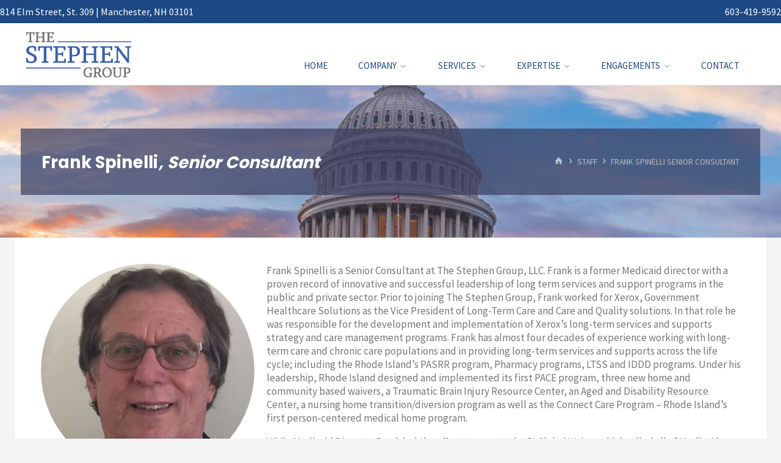

--- FILE ---
content_type: text/html; charset=UTF-8
request_url: https://www.stephengroupinc.com/staff/frank-spinelli-senior-consultant/
body_size: 17432
content:
<!DOCTYPE html>
<html lang="en-US">
<head>
<!-- Google Analytics -->
    <script>
	  (function(i,s,o,g,r,a,m){i['GoogleAnalyticsObject']=r;i[r]=i[r]||function(){
	  (i[r].q=i[r].q||[]).push(arguments)},i[r].l=1*new Date();a=s.createElement(o),
	  m=s.getElementsByTagName(o)[0];a.async=1;a.src=g;m.parentNode.insertBefore(a,m)
	  })(window,document,'script','https://www.google-analytics.com/analytics.js','ga');
	
	  ga('create', 'UA-37671499-1', 'auto');
	  ga('send', 'pageview');
	</script> 
	

<meta name="viewport" content="width=device-width, user-scalable=yes, initial-scale=1.0">
<meta http-equiv="X-UA-Compatible" content="IE=edge" /><meta charset="UTF-8">
<link rel="profile" href="http://gmpg.org/xfn/11">
<link rel="pingback" href="https://www.stephengroupinc.com/xmlrpc.php">
<meta name='robots' content='index, follow, max-image-preview:large, max-snippet:-1, max-video-preview:-1' />
	<style>img:is([sizes="auto" i], [sizes^="auto," i]) { contain-intrinsic-size: 3000px 1500px }</style>
	
	<!-- This site is optimized with the Yoast SEO plugin v22.6 - https://yoast.com/wordpress/plugins/seo/ -->
	<title>Frank Spinelli Senior Consultant - Business and Government Consulting - The Stephen Group</title>
	<link rel="canonical" href="https://www.stephengroupinc.com/staff/frank-spinelli-senior-consultant/" />
	<meta property="og:locale" content="en_US" />
	<meta property="og:type" content="article" />
	<meta property="og:title" content="Frank Spinelli Senior Consultant - Business and Government Consulting - The Stephen Group" />
	<meta property="og:description" content="Frank Spinelli is a Senior Consultant at The Stephen Group, LLC. Frank is a former Medicaid director with a proven record of innovative and successful leadership of long term services and support programs in the public and private sector. Prior to joining The Stephen Group, Frank worked for Xerox, Government &hellip;" />
	<meta property="og:url" content="https://www.stephengroupinc.com/staff/frank-spinelli-senior-consultant/" />
	<meta property="og:site_name" content="The Stephen Group" />
	<meta property="article:published_time" content="2022-03-02T02:25:01+00:00" />
	<meta property="article:modified_time" content="2022-03-09T02:30:32+00:00" />
	<meta property="og:image" content="https://www.stephengroupinc.com/wp-content/uploads/2022/03/Frank-Spinelli.jpg" />
	<meta property="og:image:width" content="400" />
	<meta property="og:image:height" content="400" />
	<meta property="og:image:type" content="image/jpeg" />
	<meta name="author" content="pwadmn" />
	<meta name="twitter:card" content="summary_large_image" />
	<meta name="twitter:label1" content="Written by" />
	<meta name="twitter:data1" content="pwadmn" />
	<meta name="twitter:label2" content="Est. reading time" />
	<meta name="twitter:data2" content="3 minutes" />
	<script type="application/ld+json" class="yoast-schema-graph">{"@context":"https://schema.org","@graph":[{"@type":"Article","@id":"https://www.stephengroupinc.com/staff/frank-spinelli-senior-consultant/#article","isPartOf":{"@id":"https://www.stephengroupinc.com/staff/frank-spinelli-senior-consultant/"},"author":{"name":"pwadmn","@id":"https://www.stephengroupinc.com/#/schema/person/32c25e68a8938bacab29820444e0288b"},"headline":"Frank Spinelli Senior Consultant","datePublished":"2022-03-02T02:25:01+00:00","dateModified":"2022-03-09T02:30:32+00:00","mainEntityOfPage":{"@id":"https://www.stephengroupinc.com/staff/frank-spinelli-senior-consultant/"},"wordCount":574,"publisher":{"@id":"https://www.stephengroupinc.com/#organization"},"image":{"@id":"https://www.stephengroupinc.com/staff/frank-spinelli-senior-consultant/#primaryimage"},"thumbnailUrl":"https://www.stephengroupinc.com/wp-content/uploads/2022/03/Frank-Spinelli.jpg","articleSection":["Staff"],"inLanguage":"en-US"},{"@type":"WebPage","@id":"https://www.stephengroupinc.com/staff/frank-spinelli-senior-consultant/","url":"https://www.stephengroupinc.com/staff/frank-spinelli-senior-consultant/","name":"Frank Spinelli Senior Consultant - Business and Government Consulting - The Stephen Group","isPartOf":{"@id":"https://www.stephengroupinc.com/#website"},"primaryImageOfPage":{"@id":"https://www.stephengroupinc.com/staff/frank-spinelli-senior-consultant/#primaryimage"},"image":{"@id":"https://www.stephengroupinc.com/staff/frank-spinelli-senior-consultant/#primaryimage"},"thumbnailUrl":"https://www.stephengroupinc.com/wp-content/uploads/2022/03/Frank-Spinelli.jpg","datePublished":"2022-03-02T02:25:01+00:00","dateModified":"2022-03-09T02:30:32+00:00","breadcrumb":{"@id":"https://www.stephengroupinc.com/staff/frank-spinelli-senior-consultant/#breadcrumb"},"inLanguage":"en-US","potentialAction":[{"@type":"ReadAction","target":["https://www.stephengroupinc.com/staff/frank-spinelli-senior-consultant/"]}]},{"@type":"ImageObject","inLanguage":"en-US","@id":"https://www.stephengroupinc.com/staff/frank-spinelli-senior-consultant/#primaryimage","url":"https://www.stephengroupinc.com/wp-content/uploads/2022/03/Frank-Spinelli.jpg","contentUrl":"https://www.stephengroupinc.com/wp-content/uploads/2022/03/Frank-Spinelli.jpg","width":400,"height":400},{"@type":"BreadcrumbList","@id":"https://www.stephengroupinc.com/staff/frank-spinelli-senior-consultant/#breadcrumb","itemListElement":[{"@type":"ListItem","position":1,"name":"Home","item":"https://www.stephengroupinc.com/"},{"@type":"ListItem","position":2,"name":"Frank Spinelli Senior Consultant"}]},{"@type":"WebSite","@id":"https://www.stephengroupinc.com/#website","url":"https://www.stephengroupinc.com/","name":"The Stephen Group","description":"We combine strategic government and private sector intelligence to help our clients achieve extraordinary results.","publisher":{"@id":"https://www.stephengroupinc.com/#organization"},"potentialAction":[{"@type":"SearchAction","target":{"@type":"EntryPoint","urlTemplate":"https://www.stephengroupinc.com/?s={search_term_string}"},"query-input":"required name=search_term_string"}],"inLanguage":"en-US"},{"@type":"Organization","@id":"https://www.stephengroupinc.com/#organization","name":"The Stephen Group","url":"https://www.stephengroupinc.com/","logo":{"@type":"ImageObject","inLanguage":"en-US","@id":"https://www.stephengroupinc.com/#/schema/logo/image/","url":"https://www.stephengroupinc.com/wp-content/uploads/2022/02/stephen-group-logo.png","contentUrl":"https://www.stephengroupinc.com/wp-content/uploads/2022/02/stephen-group-logo.png","width":179,"height":78,"caption":"The Stephen Group"},"image":{"@id":"https://www.stephengroupinc.com/#/schema/logo/image/"}},{"@type":"Person","@id":"https://www.stephengroupinc.com/#/schema/person/32c25e68a8938bacab29820444e0288b","name":"pwadmn","image":{"@type":"ImageObject","inLanguage":"en-US","@id":"https://www.stephengroupinc.com/#/schema/person/image/","url":"https://secure.gravatar.com/avatar/e7dda2c0568c9967b1ca93c076da464438d11eaa115b65cb84c85761e08d820f?s=96&d=mm&r=g","contentUrl":"https://secure.gravatar.com/avatar/e7dda2c0568c9967b1ca93c076da464438d11eaa115b65cb84c85761e08d820f?s=96&d=mm&r=g","caption":"pwadmn"},"sameAs":["https://www.stephengroupinc.com"],"url":"https://www.stephengroupinc.com/author/pwadmn/"}]}</script>
	<!-- / Yoast SEO plugin. -->


<link rel='dns-prefetch' href='//fonts.googleapis.com' />
<link rel="alternate" type="application/rss+xml" title="The Stephen Group &raquo; Feed" href="https://www.stephengroupinc.com/feed/" />
<script>
window._wpemojiSettings = {"baseUrl":"https:\/\/s.w.org\/images\/core\/emoji\/16.0.1\/72x72\/","ext":".png","svgUrl":"https:\/\/s.w.org\/images\/core\/emoji\/16.0.1\/svg\/","svgExt":".svg","source":{"concatemoji":"https:\/\/www.stephengroupinc.com\/wp-includes\/js\/wp-emoji-release.min.js?ver=6.8.3"}};
/*! This file is auto-generated */
!function(s,n){var o,i,e;function c(e){try{var t={supportTests:e,timestamp:(new Date).valueOf()};sessionStorage.setItem(o,JSON.stringify(t))}catch(e){}}function p(e,t,n){e.clearRect(0,0,e.canvas.width,e.canvas.height),e.fillText(t,0,0);var t=new Uint32Array(e.getImageData(0,0,e.canvas.width,e.canvas.height).data),a=(e.clearRect(0,0,e.canvas.width,e.canvas.height),e.fillText(n,0,0),new Uint32Array(e.getImageData(0,0,e.canvas.width,e.canvas.height).data));return t.every(function(e,t){return e===a[t]})}function u(e,t){e.clearRect(0,0,e.canvas.width,e.canvas.height),e.fillText(t,0,0);for(var n=e.getImageData(16,16,1,1),a=0;a<n.data.length;a++)if(0!==n.data[a])return!1;return!0}function f(e,t,n,a){switch(t){case"flag":return n(e,"\ud83c\udff3\ufe0f\u200d\u26a7\ufe0f","\ud83c\udff3\ufe0f\u200b\u26a7\ufe0f")?!1:!n(e,"\ud83c\udde8\ud83c\uddf6","\ud83c\udde8\u200b\ud83c\uddf6")&&!n(e,"\ud83c\udff4\udb40\udc67\udb40\udc62\udb40\udc65\udb40\udc6e\udb40\udc67\udb40\udc7f","\ud83c\udff4\u200b\udb40\udc67\u200b\udb40\udc62\u200b\udb40\udc65\u200b\udb40\udc6e\u200b\udb40\udc67\u200b\udb40\udc7f");case"emoji":return!a(e,"\ud83e\udedf")}return!1}function g(e,t,n,a){var r="undefined"!=typeof WorkerGlobalScope&&self instanceof WorkerGlobalScope?new OffscreenCanvas(300,150):s.createElement("canvas"),o=r.getContext("2d",{willReadFrequently:!0}),i=(o.textBaseline="top",o.font="600 32px Arial",{});return e.forEach(function(e){i[e]=t(o,e,n,a)}),i}function t(e){var t=s.createElement("script");t.src=e,t.defer=!0,s.head.appendChild(t)}"undefined"!=typeof Promise&&(o="wpEmojiSettingsSupports",i=["flag","emoji"],n.supports={everything:!0,everythingExceptFlag:!0},e=new Promise(function(e){s.addEventListener("DOMContentLoaded",e,{once:!0})}),new Promise(function(t){var n=function(){try{var e=JSON.parse(sessionStorage.getItem(o));if("object"==typeof e&&"number"==typeof e.timestamp&&(new Date).valueOf()<e.timestamp+604800&&"object"==typeof e.supportTests)return e.supportTests}catch(e){}return null}();if(!n){if("undefined"!=typeof Worker&&"undefined"!=typeof OffscreenCanvas&&"undefined"!=typeof URL&&URL.createObjectURL&&"undefined"!=typeof Blob)try{var e="postMessage("+g.toString()+"("+[JSON.stringify(i),f.toString(),p.toString(),u.toString()].join(",")+"));",a=new Blob([e],{type:"text/javascript"}),r=new Worker(URL.createObjectURL(a),{name:"wpTestEmojiSupports"});return void(r.onmessage=function(e){c(n=e.data),r.terminate(),t(n)})}catch(e){}c(n=g(i,f,p,u))}t(n)}).then(function(e){for(var t in e)n.supports[t]=e[t],n.supports.everything=n.supports.everything&&n.supports[t],"flag"!==t&&(n.supports.everythingExceptFlag=n.supports.everythingExceptFlag&&n.supports[t]);n.supports.everythingExceptFlag=n.supports.everythingExceptFlag&&!n.supports.flag,n.DOMReady=!1,n.readyCallback=function(){n.DOMReady=!0}}).then(function(){return e}).then(function(){var e;n.supports.everything||(n.readyCallback(),(e=n.source||{}).concatemoji?t(e.concatemoji):e.wpemoji&&e.twemoji&&(t(e.twemoji),t(e.wpemoji)))}))}((window,document),window._wpemojiSettings);
</script>
<style id='wp-emoji-styles-inline-css'>

	img.wp-smiley, img.emoji {
		display: inline !important;
		border: none !important;
		box-shadow: none !important;
		height: 1em !important;
		width: 1em !important;
		margin: 0 0.07em !important;
		vertical-align: -0.1em !important;
		background: none !important;
		padding: 0 !important;
	}
</style>
<link rel='stylesheet' id='wp-block-library-css' href='https://www.stephengroupinc.com/wp-includes/css/dist/block-library/style.min.css?ver=6.8.3' media='all' />
<style id='classic-theme-styles-inline-css'>
/*! This file is auto-generated */
.wp-block-button__link{color:#fff;background-color:#32373c;border-radius:9999px;box-shadow:none;text-decoration:none;padding:calc(.667em + 2px) calc(1.333em + 2px);font-size:1.125em}.wp-block-file__button{background:#32373c;color:#fff;text-decoration:none}
</style>
<style id='global-styles-inline-css'>
:root{--wp--preset--aspect-ratio--square: 1;--wp--preset--aspect-ratio--4-3: 4/3;--wp--preset--aspect-ratio--3-4: 3/4;--wp--preset--aspect-ratio--3-2: 3/2;--wp--preset--aspect-ratio--2-3: 2/3;--wp--preset--aspect-ratio--16-9: 16/9;--wp--preset--aspect-ratio--9-16: 9/16;--wp--preset--color--black: #000000;--wp--preset--color--cyan-bluish-gray: #abb8c3;--wp--preset--color--white: #ffffff;--wp--preset--color--pale-pink: #f78da7;--wp--preset--color--vivid-red: #cf2e2e;--wp--preset--color--luminous-vivid-orange: #ff6900;--wp--preset--color--luminous-vivid-amber: #fcb900;--wp--preset--color--light-green-cyan: #7bdcb5;--wp--preset--color--vivid-green-cyan: #00d084;--wp--preset--color--pale-cyan-blue: #8ed1fc;--wp--preset--color--vivid-cyan-blue: #0693e3;--wp--preset--color--vivid-purple: #9b51e0;--wp--preset--color--accent-1: #3860ad;--wp--preset--color--accent-2: #3b3f61;--wp--preset--color--headings: #1c4884;--wp--preset--color--sitetext: #777777;--wp--preset--color--sitebg: #FFFFFF;--wp--preset--gradient--vivid-cyan-blue-to-vivid-purple: linear-gradient(135deg,rgba(6,147,227,1) 0%,rgb(155,81,224) 100%);--wp--preset--gradient--light-green-cyan-to-vivid-green-cyan: linear-gradient(135deg,rgb(122,220,180) 0%,rgb(0,208,130) 100%);--wp--preset--gradient--luminous-vivid-amber-to-luminous-vivid-orange: linear-gradient(135deg,rgba(252,185,0,1) 0%,rgba(255,105,0,1) 100%);--wp--preset--gradient--luminous-vivid-orange-to-vivid-red: linear-gradient(135deg,rgba(255,105,0,1) 0%,rgb(207,46,46) 100%);--wp--preset--gradient--very-light-gray-to-cyan-bluish-gray: linear-gradient(135deg,rgb(238,238,238) 0%,rgb(169,184,195) 100%);--wp--preset--gradient--cool-to-warm-spectrum: linear-gradient(135deg,rgb(74,234,220) 0%,rgb(151,120,209) 20%,rgb(207,42,186) 40%,rgb(238,44,130) 60%,rgb(251,105,98) 80%,rgb(254,248,76) 100%);--wp--preset--gradient--blush-light-purple: linear-gradient(135deg,rgb(255,206,236) 0%,rgb(152,150,240) 100%);--wp--preset--gradient--blush-bordeaux: linear-gradient(135deg,rgb(254,205,165) 0%,rgb(254,45,45) 50%,rgb(107,0,62) 100%);--wp--preset--gradient--luminous-dusk: linear-gradient(135deg,rgb(255,203,112) 0%,rgb(199,81,192) 50%,rgb(65,88,208) 100%);--wp--preset--gradient--pale-ocean: linear-gradient(135deg,rgb(255,245,203) 0%,rgb(182,227,212) 50%,rgb(51,167,181) 100%);--wp--preset--gradient--electric-grass: linear-gradient(135deg,rgb(202,248,128) 0%,rgb(113,206,126) 100%);--wp--preset--gradient--midnight: linear-gradient(135deg,rgb(2,3,129) 0%,rgb(40,116,252) 100%);--wp--preset--font-size--small: 10px;--wp--preset--font-size--medium: 20px;--wp--preset--font-size--large: 27px;--wp--preset--font-size--x-large: 42px;--wp--preset--font-size--normal: 17px;--wp--preset--font-size--larger: 43px;--wp--preset--spacing--20: 0.44rem;--wp--preset--spacing--30: 0.67rem;--wp--preset--spacing--40: 1rem;--wp--preset--spacing--50: 1.5rem;--wp--preset--spacing--60: 2.25rem;--wp--preset--spacing--70: 3.38rem;--wp--preset--spacing--80: 5.06rem;--wp--preset--shadow--natural: 6px 6px 9px rgba(0, 0, 0, 0.2);--wp--preset--shadow--deep: 12px 12px 50px rgba(0, 0, 0, 0.4);--wp--preset--shadow--sharp: 6px 6px 0px rgba(0, 0, 0, 0.2);--wp--preset--shadow--outlined: 6px 6px 0px -3px rgba(255, 255, 255, 1), 6px 6px rgba(0, 0, 0, 1);--wp--preset--shadow--crisp: 6px 6px 0px rgba(0, 0, 0, 1);}:where(.is-layout-flex){gap: 0.5em;}:where(.is-layout-grid){gap: 0.5em;}body .is-layout-flex{display: flex;}.is-layout-flex{flex-wrap: wrap;align-items: center;}.is-layout-flex > :is(*, div){margin: 0;}body .is-layout-grid{display: grid;}.is-layout-grid > :is(*, div){margin: 0;}:where(.wp-block-columns.is-layout-flex){gap: 2em;}:where(.wp-block-columns.is-layout-grid){gap: 2em;}:where(.wp-block-post-template.is-layout-flex){gap: 1.25em;}:where(.wp-block-post-template.is-layout-grid){gap: 1.25em;}.has-black-color{color: var(--wp--preset--color--black) !important;}.has-cyan-bluish-gray-color{color: var(--wp--preset--color--cyan-bluish-gray) !important;}.has-white-color{color: var(--wp--preset--color--white) !important;}.has-pale-pink-color{color: var(--wp--preset--color--pale-pink) !important;}.has-vivid-red-color{color: var(--wp--preset--color--vivid-red) !important;}.has-luminous-vivid-orange-color{color: var(--wp--preset--color--luminous-vivid-orange) !important;}.has-luminous-vivid-amber-color{color: var(--wp--preset--color--luminous-vivid-amber) !important;}.has-light-green-cyan-color{color: var(--wp--preset--color--light-green-cyan) !important;}.has-vivid-green-cyan-color{color: var(--wp--preset--color--vivid-green-cyan) !important;}.has-pale-cyan-blue-color{color: var(--wp--preset--color--pale-cyan-blue) !important;}.has-vivid-cyan-blue-color{color: var(--wp--preset--color--vivid-cyan-blue) !important;}.has-vivid-purple-color{color: var(--wp--preset--color--vivid-purple) !important;}.has-black-background-color{background-color: var(--wp--preset--color--black) !important;}.has-cyan-bluish-gray-background-color{background-color: var(--wp--preset--color--cyan-bluish-gray) !important;}.has-white-background-color{background-color: var(--wp--preset--color--white) !important;}.has-pale-pink-background-color{background-color: var(--wp--preset--color--pale-pink) !important;}.has-vivid-red-background-color{background-color: var(--wp--preset--color--vivid-red) !important;}.has-luminous-vivid-orange-background-color{background-color: var(--wp--preset--color--luminous-vivid-orange) !important;}.has-luminous-vivid-amber-background-color{background-color: var(--wp--preset--color--luminous-vivid-amber) !important;}.has-light-green-cyan-background-color{background-color: var(--wp--preset--color--light-green-cyan) !important;}.has-vivid-green-cyan-background-color{background-color: var(--wp--preset--color--vivid-green-cyan) !important;}.has-pale-cyan-blue-background-color{background-color: var(--wp--preset--color--pale-cyan-blue) !important;}.has-vivid-cyan-blue-background-color{background-color: var(--wp--preset--color--vivid-cyan-blue) !important;}.has-vivid-purple-background-color{background-color: var(--wp--preset--color--vivid-purple) !important;}.has-black-border-color{border-color: var(--wp--preset--color--black) !important;}.has-cyan-bluish-gray-border-color{border-color: var(--wp--preset--color--cyan-bluish-gray) !important;}.has-white-border-color{border-color: var(--wp--preset--color--white) !important;}.has-pale-pink-border-color{border-color: var(--wp--preset--color--pale-pink) !important;}.has-vivid-red-border-color{border-color: var(--wp--preset--color--vivid-red) !important;}.has-luminous-vivid-orange-border-color{border-color: var(--wp--preset--color--luminous-vivid-orange) !important;}.has-luminous-vivid-amber-border-color{border-color: var(--wp--preset--color--luminous-vivid-amber) !important;}.has-light-green-cyan-border-color{border-color: var(--wp--preset--color--light-green-cyan) !important;}.has-vivid-green-cyan-border-color{border-color: var(--wp--preset--color--vivid-green-cyan) !important;}.has-pale-cyan-blue-border-color{border-color: var(--wp--preset--color--pale-cyan-blue) !important;}.has-vivid-cyan-blue-border-color{border-color: var(--wp--preset--color--vivid-cyan-blue) !important;}.has-vivid-purple-border-color{border-color: var(--wp--preset--color--vivid-purple) !important;}.has-vivid-cyan-blue-to-vivid-purple-gradient-background{background: var(--wp--preset--gradient--vivid-cyan-blue-to-vivid-purple) !important;}.has-light-green-cyan-to-vivid-green-cyan-gradient-background{background: var(--wp--preset--gradient--light-green-cyan-to-vivid-green-cyan) !important;}.has-luminous-vivid-amber-to-luminous-vivid-orange-gradient-background{background: var(--wp--preset--gradient--luminous-vivid-amber-to-luminous-vivid-orange) !important;}.has-luminous-vivid-orange-to-vivid-red-gradient-background{background: var(--wp--preset--gradient--luminous-vivid-orange-to-vivid-red) !important;}.has-very-light-gray-to-cyan-bluish-gray-gradient-background{background: var(--wp--preset--gradient--very-light-gray-to-cyan-bluish-gray) !important;}.has-cool-to-warm-spectrum-gradient-background{background: var(--wp--preset--gradient--cool-to-warm-spectrum) !important;}.has-blush-light-purple-gradient-background{background: var(--wp--preset--gradient--blush-light-purple) !important;}.has-blush-bordeaux-gradient-background{background: var(--wp--preset--gradient--blush-bordeaux) !important;}.has-luminous-dusk-gradient-background{background: var(--wp--preset--gradient--luminous-dusk) !important;}.has-pale-ocean-gradient-background{background: var(--wp--preset--gradient--pale-ocean) !important;}.has-electric-grass-gradient-background{background: var(--wp--preset--gradient--electric-grass) !important;}.has-midnight-gradient-background{background: var(--wp--preset--gradient--midnight) !important;}.has-small-font-size{font-size: var(--wp--preset--font-size--small) !important;}.has-medium-font-size{font-size: var(--wp--preset--font-size--medium) !important;}.has-large-font-size{font-size: var(--wp--preset--font-size--large) !important;}.has-x-large-font-size{font-size: var(--wp--preset--font-size--x-large) !important;}
:where(.wp-block-post-template.is-layout-flex){gap: 1.25em;}:where(.wp-block-post-template.is-layout-grid){gap: 1.25em;}
:where(.wp-block-columns.is-layout-flex){gap: 2em;}:where(.wp-block-columns.is-layout-grid){gap: 2em;}
:root :where(.wp-block-pullquote){font-size: 1.5em;line-height: 1.6;}
</style>
<link rel='stylesheet' id='wpdm-font-awesome-css' href='https://www.stephengroupinc.com/wp-content/plugins/download-manager/assets/fontawesome/css/all.min.css?ver=6.8.3' media='all' />
<link rel='stylesheet' id='wpdm-frontend-css-css' href='https://www.stephengroupinc.com/wp-content/plugins/download-manager/assets/bootstrap/css/bootstrap.min.css?ver=6.8.3' media='all' />
<link rel='stylesheet' id='wpdm-front-css' href='https://www.stephengroupinc.com/wp-content/plugins/download-manager/assets/css/front.css?ver=6.8.3' media='all' />
<link rel='stylesheet' id='page-list-style-css' href='https://www.stephengroupinc.com/wp-content/plugins/page-list/css/page-list.css?ver=5.6' media='all' />
<link rel='stylesheet' id='parent-theme-css' href='https://www.stephengroupinc.com/wp-content/themes/kahuna/style.css?ver=6.8.3' media='all' />
<link rel='stylesheet' id='kahuna-themefonts-css' href='https://www.stephengroupinc.com/wp-content/themes/kahuna/resources/fonts/fontfaces.css?ver=1.7.0' media='all' />
<link rel='stylesheet' id='kahuna-googlefonts-css' href='//fonts.googleapis.com/css?family=Source+Sans+Pro%3A400%2C300%2C700%7CSource+Sans+Pro%3A%7CPoppins%3A%7COpen+Sans%3A%7COpen+Sans+Condensed%3A300%7CSource+Sans+Pro%3A100%2C200%2C300%2C400%2C500%2C600%2C700%2C800%2C900%7CPoppins%3A700%7CSource+Sans+Pro%3A400%7COpen+Sans%3A700%7COpen+Sans+Condensed%3A700%2C300&#038;ver=1.7.0' media='all' />
<link rel='stylesheet' id='kahuna-main-css' href='https://www.stephengroupinc.com/wp-content/themes/sginc/style.css?ver=1.7.0' media='all' />
<style id='kahuna-main-inline-css'>
 body:not(.kahuna-landing-page) #container, #site-header-main-inside, #colophon-inside, .footer-inside, #breadcrumbs-container-inside, #header-page-title { margin: 0 auto; max-width: 1300px; } body:not(.kahuna-landing-page) #container { max-width: calc( 1300px - 4em ); } #site-header-main { left: 0; right: 0; } #primary { width: 320px; } #secondary { width: 380px; } #container.one-column .main { width: 100%; } #container.two-columns-right #secondary { float: right; } #container.two-columns-right .main, .two-columns-right #breadcrumbs { width: calc( 100% - 380px ); float: left; } #container.two-columns-left #primary { float: left; } #container.two-columns-left .main, .two-columns-left #breadcrumbs { width: calc( 100% - 320px ); float: right; } #container.three-columns-right #primary, #container.three-columns-left #primary, #container.three-columns-sided #primary { float: left; } #container.three-columns-right #secondary, #container.three-columns-left #secondary, #container.three-columns-sided #secondary { float: left; } #container.three-columns-right #primary, #container.three-columns-left #secondary { margin-left: 0%; margin-right: 0%; } #container.three-columns-right .main, .three-columns-right #breadcrumbs { width: calc( 100% - 700px ); float: left; } #container.three-columns-left .main, .three-columns-left #breadcrumbs { width: calc( 100% - 700px ); float: right; } #container.three-columns-sided #secondary { float: right; } #container.three-columns-sided .main, .three-columns-sided #breadcrumbs { width: calc( 100% - 700px ); float: right; } .three-columns-sided #breadcrumbs { margin: 0 calc( 0% + 380px ) 0 -1920px; } #site-text { clip: rect(1px, 1px, 1px, 1px); height: 1px; overflow: hidden; position: absolute !important; width: 1px; word-wrap: normal !important; } html { font-family: 'Source Sans Pro'; font-weight: 400; font-size: 17px; font-weight: 400; line-height: 1.8; } #site-title { font-family: Poppins; font-size: 110%; font-weight: 700; } #access ul li a { font-family: Source Sans Pro; font-size: 90%; font-weight: 400; } .widget-title { font-family: Open Sans; font-size: 100%; font-weight: 700; } .widget-container { font-family: Source Sans Pro; font-size: 100%; font-weight: 400; } .entry-title, .page-title { font-family: Poppins; font-size: 160%; font-weight: 700; } .entry-meta > span { font-family: Source Sans Pro; font-weight: 400; } /*.post-thumbnail-container*/ .entry-meta > span { font-size: 90%; } .page-link, .pagination, .author-info .author-link, .comment .reply a, .comment-meta, .byline { font-family: Source Sans Pro; } .content-masonry .entry-title { font-size: 128%; } h1 { font-size: 2.33em; } h2 { font-size: 2.06em; } h3 { font-size: 1.79em; } h4 { font-size: 1.52em; } h5 { font-size: 1.25em; } h6 { font-size: 0.98em; } h1, h2, h3, h4, h5, h6 { font-family: Open Sans Condensed; font-weight: 700; } body { color: #777777; background-color: #f4f4f4; } .lp-staticslider .staticslider-caption-title, .seriousslider.seriousslider-theme .seriousslider-caption-title, .lp-staticslider .staticslider-caption-text, .seriousslider.seriousslider-theme .seriousslider-caption-text, .lp-staticslider .staticslider-caption-text a { color: #ffffff; } #site-header-main, #site-header-main.header-fixed #site-header-main-inside, #access ul ul, .menu-search-animated .searchform input[type="search"], #access .menu-search-animated .searchform, #access::after, .kahuna-over-menu .header-fixed#site-header-main, .kahuna-over-menu .header-fixed#site-header-main #access:after { background-color: #ffffff; } #site-header-main { border-bottom-color: rgba(0,0,0,.05); } .kahuna-over-menu .header-fixed#site-header-main #site-title a, #nav-toggle { color: #3860ad; } #access > div > ul > li, #access > div > ul > li > a, .kahuna-over-menu .header-fixed#site-header-main #access > div > ul > li:not([class*='current']), .kahuna-over-menu .header-fixed#site-header-main #access > div > ul > li:not([class*='current']) > a, .kahuna-over-menu .header-fixed#site-header-main #sheader.socials a::before, #sheader.socials a::before, #access .menu-search-animated .searchform input[type="search"], #mobile-menu { color: #1c4884; } .kahuna-over-menu .header-fixed#site-header-main #sheader.socials a:hover::before, #sheader.socials a:hover::before { color: #ffffff; } #access ul.sub-menu li a, #access ul.children li a { color: #ffffff; } #access ul.sub-menu li a, #access ul.children li a { background-color: #1c4884; } #access > div > ul > li:hover > a, #access > div > ul > li a:hover, #access > div > ul > li:hover, .kahuna-over-menu .header-fixed#site-header-main #access > div > ul > li > a:hover, .kahuna-over-menu .header-fixed#site-header-main #access > div > ul > li:hover { color: #3860ad; } #access > div > ul > li > a > span::before, #site-title::before { background-color: #3860ad; } #site-title a:hover { color: #3860ad; } #access > div > ul > li.current_page_item > a, #access > div > ul > li.current-menu-item > a, #access > div > ul > li.current_page_ancestor > a, #access > div > ul > li.current-menu-ancestor > a, #access .sub-menu, #access .children, .kahuna-over-menu .header-fixed#site-header-main #access > div > ul > li > a { color: #3b3f61; } #access ul.children > li.current_page_item > a, #access ul.sub-menu > li.current-menu-item > a, #access ul.children > li.current_page_ancestor > a, #access ul.sub-menu > li.current-menu-ancestor > a { color: #3b3f61; } #access .sub-menu li:not(:last-child) span, #access .children li:not(:last-child) span { border-bottom: 1px solid #0b3773; } .searchform .searchsubmit { color: #777777; } body:not(.kahuna-landing-page) article.hentry, body:not(.kahuna-landing-page) .main, body.kahuna-boxed-layout:not(.kahuna-landing-page) #container { background-color: #FFFFFF; } .pagination a, .pagination span { border-color: #eeeeee; } .page-link a, .page-link span em { background-color: #eeeeee; } .pagination a:hover, .pagination span:hover, .page-link a:hover, .page-link span em:hover { background-color: #eeeeee; } .post-thumbnail-container .featured-image-meta, #header-page-title-inside, .lp-staticslider .staticslider-caption-text span, .seriousslider.seriousslider-theme .seriousslider-caption-text span { background-color: rgba(59,63,97, 0.7); } .lp-staticslider .staticslider-caption-title span, .seriousslider.seriousslider-theme .seriousslider-caption-title span { background-color: rgba(56,96,173, 0.7); } .post-thumbnail-container .featured-image-link::before { background-color: #3860ad; } #header-page-title .entry-meta .bl_categ a { background-color: #3860ad; } #header-page-title .entry-meta .bl_categ a:hover { background-color: #4971be; } .widget-title span { border-bottom-color: #3860ad; } #colophon, #footer { background-color: #1c4884; color: #ffffff; } #colophon { border-top: 5px solid #002561 } #footer-bottom { background: #214d89; } .entry-title a:active, .entry-title a:hover { color: #3860ad; } .entry-title a:hover { border-top-color: #3860ad; } span.entry-format { color: #3860ad; } .entry-content blockquote::before, .entry-content blockquote::after { color: rgba(119,119,119,0.2); } .entry-content h5, .entry-content h6, .lp-text-content h5, .lp-text-content h6 { color: #3b3f61; } .entry-content h1, .entry-content h2, .entry-content h3, .entry-content h4, .lp-text-content h1, .lp-text-content h2, .lp-text-content h3, .lp-text-content h4 { color: #1c4884; } a { color: #3860ad; } a:hover, .entry-meta span a:hover, .comments-link a:hover { color: #3b3f61; } .entry-meta > span.comments-link { top: 0.8em; } .socials a:before { color: #3860ad; } #sheader.socials a:before { background-color: #f5f5f5; } #sfooter.socials a:before, .widget_cryout_socials .socials a:before { background-color: #123e7a; } .sidey .socials a:before { background-color: #FFFFFF; } #sheader.socials a:hover:before { background-color: #3860ad; color: #ffffff; } #sfooter.socials a:hover:before, .widget_cryout_socials .socials a:hover:before { background-color: #3860ad; color: #1c4884; } .sidey a:hover:before { background-color: #3860ad; color: #FFFFFF; } .kahuna-normalizedtags #content .tagcloud a { color: #FFFFFF; background-color: #3860ad; } .kahuna-normalizedtags #content .tagcloud a:hover { background-color: #3b3f61; } #nav-fixed i, #nav-fixed a + a { background-color: rgba(215,215,215,0.8); } #nav-fixed a:hover i, #nav-fixed a:hover + a, #nav-fixed a + a:hover { background-color: rgba(56,96,173,0.8); } #nav-fixed i, #nav-fixed span { color: #FFFFFF; } button#toTop { color: #3860ad; border-color: #3860ad; } button#toTop:hover { background-color: #3860ad; color: #f4f4f4; border-color: #3860ad; } @media (max-width: 800px) { .cryout #footer-bottom .footer-inside { padding-top: 2.5em; } .cryout .footer-inside a#toTop {background-color: #3860ad; color: #f4f4f4;} .cryout .footer-inside a#toTop:hover { opacity: 0.8;} } a.continue-reading-link, .continue-reading-link::after { background-color:#3860ad; color: #FFFFFF; } .entry-meta .icon-metas:before { color: #bcbcbc; } .kahuna-caption-one .main .wp-caption .wp-caption-text { border-bottom-color: #eeeeee; } .kahuna-caption-two .main .wp-caption .wp-caption-text { background-color: #f5f5f5; } .kahuna-image-one .entry-content img[class*="align"], .kahuna-image-one .entry-summary img[class*="align"], .kahuna-image-two .entry-content img[class*='align'], .kahuna-image-two .entry-summary img[class*='align'] { border-color: #eeeeee; } .kahuna-image-five .entry-content img[class*='align'], .kahuna-image-five .entry-summary img[class*='align'] { border-color: #3860ad; } /* diffs */ span.edit-link a.post-edit-link, span.edit-link a.post-edit-link:hover, span.edit-link .icon-edit:before { color: #777777; } .searchform { border-color: #ebebeb; } #breadcrumbs-container { background-color: #f8f8f8; } .entry-meta span, .entry-meta a, .entry-utility span, .entry-utility a, .entry-meta time, #breadcrumbs-nav, #header-page-title .byline, .footermenu ul li span.sep { color: #bcbcbc; } .footermenu ul li a:hover { color: #3860ad; } .footermenu ul li a::after { background: #3860ad; } #breadcrumbs-nav a { color: #9e9e9e; } .entry-meta span.entry-sticky { background-color: #bcbcbc; color: #FFFFFF; } #commentform { } code, #nav-below .nav-previous a:before, #nav-below .nav-next a:before { background-color: #eeeeee; } pre, .comment-author { border-color: #eeeeee; } pre { background-color: #f8f8f8; } .commentlist .comment-body, .commentlist .pingback { background-color: #f5f5f5; } .commentlist .comment-body::after { border-top-color: #f5f5f5; } article .author-info { border-color: #eeeeee; } .page-header.pad-container { border-color: #eeeeee; } .comment-meta a { color: #dadada; } .commentlist .reply a { color: #c6c6c6; } .commentlist .reply a:hover { border-bottom-color: #3860ad; } select, input[type], textarea { color: #777777; border-color: #e9e9e9; } .searchform input[type="search"], .searchform input[type="search"]:hover, .searchform input[type="search"]:focus { background-color: #FFFFFF; } input[type]:hover, textarea:hover, select:hover, input[type]:focus, textarea:focus, select:focus { background: #f5f5f5; } button, input[type="button"], input[type="submit"], input[type="reset"] { background-color: #3860ad; color: #FFFFFF; } button:hover, input[type="button"]:hover, input[type="submit"]:hover, input[type="reset"]:hover { background-color: #3b3f61; } hr { background-color: #f0f0f0; } /* gutenberg */ .wp-block-image.alignwide { margin-left: calc( ( 0% + 2.5em ) * -1 ); margin-right: calc( ( 0% + 2.5em ) * -1 ); } .wp-block-image.alignwide img { /* width: calc( 100% + 5em ); max-width: calc( 100% + 5em ); */ } .has-accent-1-color, .has-accent-1-color:hover { color: #3860ad; } .has-accent-2-color, .has-accent-2-color:hover { color: #3b3f61; } .has-headings-color, .has-headings-color:hover { color: #1c4884; } .has-sitetext-color, .has-sitetext-color:hover { color: #777777; } .has-sitebg-color, .has-sitebg-color:hover { color: #FFFFFF; } .has-accent-1-background-color { background-color: #3860ad; } .has-accent-2-background-color { background-color: #3b3f61; } .has-headings-background-color { background-color: #1c4884; } .has-sitetext-background-color { background-color: #777777; } .has-sitebg-background-color { background-color: #FFFFFF; } .has-small-font-size { font-size: 10px; } .has-regular-font-size { font-size: 17px; } .has-large-font-size { font-size: 27px; } .has-larger-font-size { font-size: 43px; } .has-huge-font-size { font-size: 43px; } /* woocommerce */ .woocommerce-page #respond input#submit.alt, .woocommerce a.button.alt, .woocommerce-page button.button.alt, .woocommerce input.button.alt, .woocommerce #respond input#submit, .woocommerce a.button, .woocommerce button.button, .woocommerce input.button { background-color: #3860ad; color: #FFFFFF; line-height: 1.8; } .woocommerce #respond input#submit:hover, .woocommerce a.button:hover, .woocommerce button.button:hover, .woocommerce input.button:hover { background-color: #5a82cf; color: #FFFFFF;} .woocommerce-page #respond input#submit.alt, .woocommerce a.button.alt, .woocommerce-page button.button.alt, .woocommerce input.button.alt { background-color: #3b3f61; color: #FFFFFF; line-height: 1.8; } .woocommerce-page #respond input#submit.alt:hover, .woocommerce a.button.alt:hover, .woocommerce-page button.button.alt:hover, .woocommerce input.button.alt:hover { background-color: #191d3f; color: #FFFFFF;} .woocommerce div.product .woocommerce-tabs ul.tabs li.active { border-bottom-color: #FFFFFF; } .woocommerce #respond input#submit.alt.disabled, .woocommerce #respond input#submit.alt.disabled:hover, .woocommerce #respond input#submit.alt:disabled, .woocommerce #respond input#submit.alt:disabled:hover, .woocommerce #respond input#submit.alt[disabled]:disabled, .woocommerce #respond input#submit.alt[disabled]:disabled:hover, .woocommerce a.button.alt.disabled, .woocommerce a.button.alt.disabled:hover, .woocommerce a.button.alt:disabled, .woocommerce a.button.alt:disabled:hover, .woocommerce a.button.alt[disabled]:disabled, .woocommerce a.button.alt[disabled]:disabled:hover, .woocommerce button.button.alt.disabled, .woocommerce button.button.alt.disabled:hover, .woocommerce button.button.alt:disabled, .woocommerce button.button.alt:disabled:hover, .woocommerce button.button.alt[disabled]:disabled, .woocommerce button.button.alt[disabled]:disabled:hover, .woocommerce input.button.alt.disabled, .woocommerce input.button.alt.disabled:hover, .woocommerce input.button.alt:disabled, .woocommerce input.button.alt:disabled:hover, .woocommerce input.button.alt[disabled]:disabled, .woocommerce input.button.alt[disabled]:disabled:hover { background-color: #3b3f61; } .woocommerce ul.products li.product .price, .woocommerce div.product p.price, .woocommerce div.product span.price { color: #a9a9a9 } #add_payment_method #payment, .woocommerce-cart #payment, .woocommerce-checkout #payment { background: #f5f5f5; } .woocommerce .main .page-title { /*font-size: -0.004em; */ } /* mobile menu */ nav#mobile-menu { background-color: #ffffff; } #mobile-nav .searchform input[type="search"]{ background-color: #eeeeee; border-color: rgba(0,0,0,0.15); } nav#mobile-menu ul li.menu-burger { background-color: #f7f7f7 } .main .entry-content, .main .entry-summary { text-align: inherit; } .main p, .main ul, .main ol, .main dd, .main pre, .main hr { margin-bottom: 1em; } .main .entry-content p { text-indent: 0em; } .main a.post-featured-image { background-position: center center; } #header-widget-area { width: 33%; right: 10px; } .kahuna-striped-table .main thead th, .kahuna-bordered-table .main thead th, .kahuna-striped-table .main td, .kahuna-striped-table .main th, .kahuna-bordered-table .main th, .kahuna-bordered-table .main td { border-color: #e9e9e9; } .kahuna-clean-table .main th, .kahuna-striped-table .main tr:nth-child(even) td, .kahuna-striped-table .main tr:nth-child(even) th { background-color: #f6f6f6; } .kahuna-cropped-featured .main .post-thumbnail-container { height: 350px; } .kahuna-responsive-featured .main .post-thumbnail-container { max-height: 350px; height: auto; } article.hentry .article-inner, #content-masonry article.hentry .article-inner { padding: 0%; } #site-header-main { height:140px; } #access .menu-search-animated .searchform { height: 139px; line-height: 139px; } .menu-search-animated, #sheader-container, .identity, #nav-toggle { height:140px; line-height:140px; } #access div > ul > li > a { line-height:140px; } #branding { height:140px; } .kahuna-responsive-headerimage #masthead #header-image-main-inside { max-height: 250px; } .kahuna-cropped-headerimage #masthead #header-image-main-inside { height: 250px; } #site-text { display: none; } #masthead #site-header-main { position: fixed; } .kahuna-fixed-menu #header-image-main { margin-top: 140px; } @media (max-width: 640px) { #header-page-title .entry-title { font-size: 140%; } } .lp-staticslider .staticslider-caption, .seriousslider.seriousslider-theme .seriousslider-caption, .kahuna-landing-page .lp-blocks-inside, .kahuna-landing-page .lp-boxes-inside, .kahuna-landing-page .lp-text-inside, .kahuna-landing-page .lp-posts-inside, .kahuna-landing-page .lp-page-inside, .kahuna-landing-page .lp-section-header, .kahuna-landing-page .content-widget { max-width: 1300px; } .kahuna-landing-page .content-widget { margin: 0 auto; } .lp-staticslider { max-height: calc(100vh - 140px); } a.staticslider-button:nth-child(2n+1), .seriousslider-theme .seriousslider-caption-buttons a:nth-child(2n+1) { background-color: #3860ad; color: #FFFFFF; border-color: #1f4794; } .staticslider-button:nth-child(2n+1):hover, .seriousslider-theme .seriousslider-caption-buttons a:nth-child(2n+1):hover { background-color: #1f4794; } a.staticslider-button:nth-child(2n), .seriousslider-theme .seriousslider-caption-buttons a:nth-child(2n) { color: #3b3f61; background-color: #FFFFFF; border-color: #e6e6e6; } a.staticslider-button:nth-child(2n):hover, .seriousslider-theme .seriousslider-caption-buttons a:nth-child(2n):hover { background-color: #e6e6e6; } .lp-block { background: #FFFFFF; } .lp-block:hover { box-shadow: 0 0 20px rgba(0,0,0, 0.15); } .lp-block i[class^=blicon]::before { color: #FFFFFF; border-color: #29519e; background-color: #3860ad; } .lp-block:hover i::before { background-color: #29519e; } .lp-block i:after { background-color: #3860ad; } .lp-block:hover i:after { background-color: #3b3f61; } .lp-block-text, .lp-boxes-static .lp-box-text, .lp-section-desc { color: #9f9f9f; } .lp-blocks { background-color: #EEEFF0; } .lp-boxes { background-color: #ECEFF2; } .lp-text { background-color: #F7F8F9; } .lp-boxes-static .lp-box:hover { box-shadow: 0 0 20px rgba(0,0,0, 0.15); } .lp-boxes-static .lp-box-image::after { background-color: #3860ad; } .lp-boxes-static .lp-box-image .box-overlay { background-color: #4c74c1; } .lp-box-titlelink:hover { color: #3860ad; } .lp-boxes-1 .lp-box .lp-box-image { height: 350px; } .lp-boxes-2 .lp-box .lp-box-image { height: 400px; } .lp-box-readmore:hover { color: #3860ad; } #lp-posts, #lp-page { background-color: #FFF; } .lpbox-rnd1 { background-color: #b5b8bb; } .lpbox-rnd2 { background-color: #b0b3b6; } .lpbox-rnd3 { background-color: #abaeb1; } .lpbox-rnd4 { background-color: #a6a9ac; } .lpbox-rnd5 { background-color: #a1a4a7; } .lpbox-rnd6 { background-color: #9c9fa2; } .lpbox-rnd7 { background-color: #979a9d; } .lpbox-rnd8 { background-color: #929598; } 
</style>
<script src="https://www.stephengroupinc.com/wp-includes/js/jquery/jquery.min.js?ver=3.7.1" id="jquery-core-js"></script>
<script src="https://www.stephengroupinc.com/wp-includes/js/jquery/jquery-migrate.min.js?ver=3.4.1" id="jquery-migrate-js"></script>
<script src="https://www.stephengroupinc.com/wp-content/plugins/download-manager/assets/bootstrap/js/popper.min.js?ver=6.8.3" id="wpdm-poper-js"></script>
<script src="https://www.stephengroupinc.com/wp-content/plugins/download-manager/assets/bootstrap/js/bootstrap.min.js?ver=6.8.3" id="wpdm-frontend-js-js"></script>
<script id="wpdm-frontjs-js-extra">
var wpdm_url = {"home":"https:\/\/www.stephengroupinc.com\/","site":"https:\/\/www.stephengroupinc.com\/","ajax":"https:\/\/www.stephengroupinc.com\/wp-admin\/admin-ajax.php"};
var wpdm_js = {"spinner":"<i class=\"fas fa-sun fa-spin\"><\/i>","client_id":"704ea2e2d5ef461cb10f0fd7cba5a434"};
var wpdm_strings = {"pass_var":"Password Verified!","pass_var_q":"Please click following button to start download.","start_dl":"Start Download"};
</script>
<script src="https://www.stephengroupinc.com/wp-content/plugins/download-manager/assets/js/front.js?ver=3.2.92" id="wpdm-frontjs-js"></script>
<!--[if lt IE 9]>
<script src="https://www.stephengroupinc.com/wp-content/themes/kahuna/resources/js/html5shiv.min.js?ver=1.7.0" id="kahuna-html5shiv-js"></script>
<![endif]-->
<link rel="https://api.w.org/" href="https://www.stephengroupinc.com/wp-json/" /><link rel="alternate" title="JSON" type="application/json" href="https://www.stephengroupinc.com/wp-json/wp/v2/posts/212" /><link rel="EditURI" type="application/rsd+xml" title="RSD" href="https://www.stephengroupinc.com/xmlrpc.php?rsd" />
<meta name="generator" content="WordPress 6.8.3" />
<link rel='shortlink' href='https://www.stephengroupinc.com/?p=212' />
<link rel="alternate" title="oEmbed (JSON)" type="application/json+oembed" href="https://www.stephengroupinc.com/wp-json/oembed/1.0/embed?url=https%3A%2F%2Fwww.stephengroupinc.com%2Fstaff%2Ffrank-spinelli-senior-consultant%2F" />
<link rel="alternate" title="oEmbed (XML)" type="text/xml+oembed" href="https://www.stephengroupinc.com/wp-json/oembed/1.0/embed?url=https%3A%2F%2Fwww.stephengroupinc.com%2Fstaff%2Ffrank-spinelli-senior-consultant%2F&#038;format=xml" />
        <script type="text/javascript">
            (function () {
                window.lsow_fs = {can_use_premium_code: false};
            })();
        </script>
        <link rel="author" href="https://www.stephengroupinc.com"><link rel="icon" href="https://www.stephengroupinc.com/wp-content/uploads/2022/02/sg-icon.png" sizes="32x32" />
<link rel="icon" href="https://www.stephengroupinc.com/wp-content/uploads/2022/02/sg-icon.png" sizes="192x192" />
<link rel="apple-touch-icon" href="https://www.stephengroupinc.com/wp-content/uploads/2022/02/sg-icon.png" />
<meta name="msapplication-TileImage" content="https://www.stephengroupinc.com/wp-content/uploads/2022/02/sg-icon.png" />
		<style id="wp-custom-css">
			@media screen and (min-width: 768px){
	.dropdown-toggle{
	display:none;
}
}

#access ul ul li{
	padding: 0;
}
#access ul ul li a{
	padding: 0 10px;
}		</style>
		<meta name="generator" content="WordPress Download Manager 3.2.92" />
                <style>
        /* WPDM Link Template Styles */        </style>
                <style>

            :root {
                --color-primary: #4a8eff;
                --color-primary-rgb: 74, 142, 255;
                --color-primary-hover: #5998ff;
                --color-primary-active: #3281ff;
                --color-secondary: #6c757d;
                --color-secondary-rgb: 108, 117, 125;
                --color-secondary-hover: #6c757d;
                --color-secondary-active: #6c757d;
                --color-success: #018e11;
                --color-success-rgb: 1, 142, 17;
                --color-success-hover: #0aad01;
                --color-success-active: #0c8c01;
                --color-info: #2CA8FF;
                --color-info-rgb: 44, 168, 255;
                --color-info-hover: #2CA8FF;
                --color-info-active: #2CA8FF;
                --color-warning: #FFB236;
                --color-warning-rgb: 255, 178, 54;
                --color-warning-hover: #FFB236;
                --color-warning-active: #FFB236;
                --color-danger: #ff5062;
                --color-danger-rgb: 255, 80, 98;
                --color-danger-hover: #ff5062;
                --color-danger-active: #ff5062;
                --color-green: #30b570;
                --color-blue: #0073ff;
                --color-purple: #8557D3;
                --color-red: #ff5062;
                --color-muted: rgba(69, 89, 122, 0.6);
                --wpdm-font: "Rubik", -apple-system, BlinkMacSystemFont, "Segoe UI", Roboto, Helvetica, Arial, sans-serif, "Apple Color Emoji", "Segoe UI Emoji", "Segoe UI Symbol";
            }

            .wpdm-download-link.btn.btn-primary {
                border-radius: 4px;
            }


        </style>
        </head>

<body class="wp-singular post-template-default single single-post postid-212 single-format-standard wp-custom-logo wp-embed-responsive wp-theme-kahuna wp-child-theme-sginc kahuna-image-none kahuna-caption-one kahuna-totop-normal kahuna-stripped-table kahuna-fixed-menu kahuna-menu-right kahuna-responsive-headerimage kahuna-responsive-featured kahuna-magazine-two kahuna-magazine-layout kahuna-comment-placeholder kahuna-header-titles kahuna-elementradius kahuna-normalizedtags kahuna-article-animation-zoomIn" itemscope itemtype="http://schema.org/WebPage">
	<div id="site-wrapper">
	<header id="masthead" class="cryout"  itemscope itemtype="http://schema.org/WPHeader" role="banner">

		<div id="site-header-main">
			<div class="topBar siteorigin-panels-builder-2"><div class="container"><div id="pl-w62280fb3ae748"  class="panel-layout" ><div id="pg-w62280fb3ae748-0"  class="panel-grid panel-no-style" ><div id="pgc-w62280fb3ae748-0-0"  class="panel-grid-cell" ><div id="panel-w62280fb3ae748-0-0-0" class="so-panel widget widget_sow-editor panel-first-child panel-last-child" data-index="0" ><div
			
			class="so-widget-sow-editor so-widget-sow-editor-base"
			
		>
<div class="siteorigin-widget-tinymce textwidget">
	<p style="text-align: left;">814 Elm Street, St. 309 | Manchester, NH 03101</p>
</div>
</div></div></div><div id="pgc-w62280fb3ae748-0-1"  class="panel-grid-cell" ><div id="panel-w62280fb3ae748-0-1-0" class="so-panel widget widget_sow-editor panel-first-child panel-last-child" data-index="1" ><div
			
			class="so-widget-sow-editor so-widget-sow-editor-base"
			
		>
<div class="siteorigin-widget-tinymce textwidget">
	<p style="text-align: right;"><a href="tel:6034199592">603-419-9592</a></p>
</div>
</div></div></div></div></div></div></div>			<div id="site-header-main-inside">

				<nav id="mobile-menu">
					<span id="nav-cancel"><i class="icon-cancel"></i></span>
					<div><ul id="mobile-nav" class=""><li id="menu-item-86" class="menu-item menu-item-type-post_type menu-item-object-page menu-item-home menu-item-86"><a href="https://www.stephengroupinc.com/"><span>Home</span></a></li>
<li id="menu-item-355" class="menu-item menu-item-type-post_type menu-item-object-page menu-item-has-children menu-item-355"><a href="https://www.stephengroupinc.com/company/about/"><span>Company</span></a>
<ul class="sub-menu">
	<li id="menu-item-65" class="menu-item menu-item-type-post_type menu-item-object-page menu-item-65"><a href="https://www.stephengroupinc.com/company/about/"><span>About</span></a></li>
	<li id="menu-item-67" class="menu-item menu-item-type-post_type menu-item-object-page menu-item-67"><a href="https://www.stephengroupinc.com/company/leadership/"><span>Leadership</span></a></li>
	<li id="menu-item-69" class="menu-item menu-item-type-post_type menu-item-object-page menu-item-69"><a href="https://www.stephengroupinc.com/company/the-tsg-advantage/"><span>The TSG Advantage</span></a></li>
	<li id="menu-item-66" class="menu-item menu-item-type-post_type menu-item-object-page menu-item-66"><a href="https://www.stephengroupinc.com/company/careers/"><span>Careers</span></a></li>
</ul>
</li>
<li id="menu-item-87" class="menu-item menu-item-type-post_type menu-item-object-page menu-item-has-children menu-item-87"><a href="https://www.stephengroupinc.com/services/"><span>Services</span></a>
<ul class="sub-menu">
	<li id="menu-item-89" class="menu-item menu-item-type-post_type menu-item-object-page menu-item-89"><a href="https://www.stephengroupinc.com/services/government-solutions/"><span>Government Solutions</span></a></li>
	<li id="menu-item-88" class="menu-item menu-item-type-post_type menu-item-object-page menu-item-88"><a href="https://www.stephengroupinc.com/services/equity-diligence/"><span>Equity Diligence</span></a></li>
	<li id="menu-item-90" class="menu-item menu-item-type-post_type menu-item-object-page menu-item-90"><a href="https://www.stephengroupinc.com/services/strategic-pathways/"><span>Strategic Pathways</span></a></li>
</ul>
</li>
<li id="menu-item-83" class="menu-item menu-item-type-post_type menu-item-object-page menu-item-has-children menu-item-83"><a href="https://www.stephengroupinc.com/expertise/"><span>Expertise</span></a>
<ul class="sub-menu">
	<li id="menu-item-68" class="menu-item menu-item-type-post_type menu-item-object-page menu-item-68"><a href="https://www.stephengroupinc.com/expertise/partners-and-clients/"><span>Partners &#038; Clients</span></a></li>
	<li id="menu-item-85" class="menu-item menu-item-type-post_type menu-item-object-page menu-item-85"><a href="https://www.stephengroupinc.com/expertise/testimonials/"><span>Testimonials</span></a></li>
	<li id="menu-item-84" class="menu-item menu-item-type-post_type menu-item-object-page menu-item-84"><a href="https://www.stephengroupinc.com/expertise/news-room/"><span>News Room</span></a></li>
</ul>
</li>
<li id="menu-item-71" class="sub-menu-columns menu-item menu-item-type-post_type menu-item-object-page menu-item-has-children menu-item-71"><a href="https://www.stephengroupinc.com/engagements/"><span>Engagements</span></a>
<ul class="sub-menu">
	<li id="menu-item-446" class="menu-item menu-item-type-post_type menu-item-object-page menu-item-446"><a href="https://www.stephengroupinc.com/engagements/annie-e-casey-foundation/"><span>Annie E. Casey Foundation</span></a></li>
	<li id="menu-item-72" class="menu-item menu-item-type-post_type menu-item-object-page menu-item-72"><a href="https://www.stephengroupinc.com/engagements/arkansas-legislative-task-force/"><span>Arkansas Legislative Task Force</span></a></li>
	<li id="menu-item-445" class="menu-item menu-item-type-post_type menu-item-object-page menu-item-445"><a href="https://www.stephengroupinc.com/engagements/carroll-county-board-of-health/"><span>Carroll County Board of Health</span></a></li>
	<li id="menu-item-443" class="menu-item menu-item-type-post_type menu-item-object-page menu-item-443"><a href="https://www.stephengroupinc.com/engagements/crittenden-county-arkansas/"><span>Crittenden County Arkansas</span></a></li>
	<li id="menu-item-73" class="menu-item menu-item-type-post_type menu-item-object-page menu-item-73"><a href="https://www.stephengroupinc.com/engagements/florida-transformation/"><span>Florida Transformation</span></a></li>
	<li id="menu-item-74" class="menu-item menu-item-type-post_type menu-item-object-page menu-item-74"><a href="https://www.stephengroupinc.com/engagements/florida-welfare-fraud/"><span>Florida Welfare Fraud</span></a></li>
	<li id="menu-item-75" class="menu-item menu-item-type-post_type menu-item-object-page menu-item-75"><a href="https://www.stephengroupinc.com/engagements/floridas-benefit-recovery/"><span>Florida’s Benefit Recovery</span></a></li>
	<li id="menu-item-800" class="menu-item menu-item-type-post_type menu-item-object-page menu-item-800"><a href="https://www.stephengroupinc.com/engagements/iowa-department-of-health-and-human-services/"><span>Iowa Department of Health and Human Services</span></a></li>
	<li id="menu-item-442" class="menu-item menu-item-type-post_type menu-item-object-page menu-item-442"><a href="https://www.stephengroupinc.com/engagements/kids-central-of-florida/"><span>Kid’s Central of Florida</span></a></li>
	<li id="menu-item-76" class="menu-item menu-item-type-post_type menu-item-object-page menu-item-76"><a href="https://www.stephengroupinc.com/engagements/maine-cost-efficiency/"><span>Maine Cost Efficiency</span></a></li>
	<li id="menu-item-77" class="menu-item menu-item-type-post_type menu-item-object-page menu-item-77"><a href="https://www.stephengroupinc.com/engagements/mainecare-redesign/"><span>MaineCare Redesign</span></a></li>
	<li id="menu-item-78" class="menu-item menu-item-type-post_type menu-item-object-page menu-item-78"><a href="https://www.stephengroupinc.com/engagements/mississippi-human-services/"><span>Mississippi Human Services</span></a></li>
	<li id="menu-item-695" class="menu-item menu-item-type-post_type menu-item-object-page menu-item-695"><a href="https://www.stephengroupinc.com/engagements/nebraska-reimagine-well-being/"><span>Nebraska Reimagine Well-being</span></a></li>
	<li id="menu-item-79" class="menu-item menu-item-type-post_type menu-item-object-page menu-item-79"><a href="https://www.stephengroupinc.com/engagements/nebraska-department-of-health-and-human-services/"><span>Nebraska Department of Health and Human Services</span></a></li>
	<li id="menu-item-447" class="menu-item menu-item-type-post_type menu-item-object-page menu-item-447"><a href="https://www.stephengroupinc.com/engagements/nh-department-of-education-vocational-rehabilitation/"><span>NH Department of Education Vocational Rehabilitation</span></a></li>
	<li id="menu-item-803" class="menu-item menu-item-type-post_type menu-item-object-page menu-item-803"><a href="https://www.stephengroupinc.com/engagements/private-equity/"><span>Private Equity</span></a></li>
	<li id="menu-item-80" class="menu-item menu-item-type-post_type menu-item-object-page menu-item-80"><a href="https://www.stephengroupinc.com/engagements/ri-global-waiver/"><span>RI Global Waiver</span></a></li>
	<li id="menu-item-81" class="menu-item menu-item-type-post_type menu-item-object-page menu-item-81"><a href="https://www.stephengroupinc.com/engagements/sc-long-term-care-study/"><span>SC Long Term Care Study</span></a></li>
	<li id="menu-item-82" class="menu-item menu-item-type-post_type menu-item-object-page menu-item-82"><a href="https://www.stephengroupinc.com/engagements/tx-department-of-family-and-protective-services/"><span>TX Department of Family and Protective Services</span></a></li>
	<li id="menu-item-797" class="menu-item menu-item-type-post_type menu-item-object-page menu-item-797"><a href="https://www.stephengroupinc.com/engagements/west-virginias-home-visitation-program/"><span>West Virginia’s Home Visitation Program</span></a></li>
	<li id="menu-item-444" class="menu-item menu-item-type-post_type menu-item-object-page menu-item-444"><a href="https://www.stephengroupinc.com/engagements/workforce-board-of-eastern-arkansas/"><span>Workforce Board of Eastern Arkansas</span></a></li>
</ul>
</li>
<li id="menu-item-70" class="menu-item menu-item-type-post_type menu-item-object-page menu-item-70"><a href="https://www.stephengroupinc.com/contact/"><span>Contact</span></a></li>
</ul></div>				</nav> <!-- #mobile-menu -->

				<div id="branding">
					<div class="identity"><a href="https://www.stephengroupinc.com/" id="logo" class="custom-logo-link" title="The Stephen Group" rel="home"><img   src="https://www.stephengroupinc.com/wp-content/uploads/2022/02/stephen-group-logo.png" class="custom-logo" alt="The Stephen Group" decoding="async" /></a></div><div id="site-text"><div itemprop="headline" id="site-title"><span> <a href="https://www.stephengroupinc.com/" title="We combine strategic government and private sector intelligence to help our clients achieve extraordinary results." rel="home">The Stephen Group</a> </span></div><span id="site-description"  itemprop="description" >We combine strategic government and private sector intelligence to help our clients achieve extraordinary results.</span></div>				</div><!-- #branding -->

				<div id="sheader-container">
									</div>

				<a id="nav-toggle"><i class="icon-menu"></i></a>
				<nav id="access" role="navigation"  aria-label="Primary Menu"  itemscope itemtype="http://schema.org/SiteNavigationElement">
						<div><ul id="prime_nav" class=""><li class="menu-item menu-item-type-post_type menu-item-object-page menu-item-home menu-item-86"><a href="https://www.stephengroupinc.com/"><span>Home</span></a></li>
<li class="menu-item menu-item-type-post_type menu-item-object-page menu-item-has-children menu-item-355"><a href="https://www.stephengroupinc.com/company/about/"><span>Company</span></a>
<ul class="sub-menu">
	<li class="menu-item menu-item-type-post_type menu-item-object-page menu-item-65"><a href="https://www.stephengroupinc.com/company/about/"><span>About</span></a></li>
	<li class="menu-item menu-item-type-post_type menu-item-object-page menu-item-67"><a href="https://www.stephengroupinc.com/company/leadership/"><span>Leadership</span></a></li>
	<li class="menu-item menu-item-type-post_type menu-item-object-page menu-item-69"><a href="https://www.stephengroupinc.com/company/the-tsg-advantage/"><span>The TSG Advantage</span></a></li>
	<li class="menu-item menu-item-type-post_type menu-item-object-page menu-item-66"><a href="https://www.stephengroupinc.com/company/careers/"><span>Careers</span></a></li>
</ul>
</li>
<li class="menu-item menu-item-type-post_type menu-item-object-page menu-item-has-children menu-item-87"><a href="https://www.stephengroupinc.com/services/"><span>Services</span></a>
<ul class="sub-menu">
	<li class="menu-item menu-item-type-post_type menu-item-object-page menu-item-89"><a href="https://www.stephengroupinc.com/services/government-solutions/"><span>Government Solutions</span></a></li>
	<li class="menu-item menu-item-type-post_type menu-item-object-page menu-item-88"><a href="https://www.stephengroupinc.com/services/equity-diligence/"><span>Equity Diligence</span></a></li>
	<li class="menu-item menu-item-type-post_type menu-item-object-page menu-item-90"><a href="https://www.stephengroupinc.com/services/strategic-pathways/"><span>Strategic Pathways</span></a></li>
</ul>
</li>
<li class="menu-item menu-item-type-post_type menu-item-object-page menu-item-has-children menu-item-83"><a href="https://www.stephengroupinc.com/expertise/"><span>Expertise</span></a>
<ul class="sub-menu">
	<li class="menu-item menu-item-type-post_type menu-item-object-page menu-item-68"><a href="https://www.stephengroupinc.com/expertise/partners-and-clients/"><span>Partners &#038; Clients</span></a></li>
	<li class="menu-item menu-item-type-post_type menu-item-object-page menu-item-85"><a href="https://www.stephengroupinc.com/expertise/testimonials/"><span>Testimonials</span></a></li>
	<li class="menu-item menu-item-type-post_type menu-item-object-page menu-item-84"><a href="https://www.stephengroupinc.com/expertise/news-room/"><span>News Room</span></a></li>
</ul>
</li>
<li class="sub-menu-columns menu-item menu-item-type-post_type menu-item-object-page menu-item-has-children menu-item-71"><a href="https://www.stephengroupinc.com/engagements/"><span>Engagements</span></a>
<ul class="sub-menu">
	<li class="menu-item menu-item-type-post_type menu-item-object-page menu-item-446"><a href="https://www.stephengroupinc.com/engagements/annie-e-casey-foundation/"><span>Annie E. Casey Foundation</span></a></li>
	<li class="menu-item menu-item-type-post_type menu-item-object-page menu-item-72"><a href="https://www.stephengroupinc.com/engagements/arkansas-legislative-task-force/"><span>Arkansas Legislative Task Force</span></a></li>
	<li class="menu-item menu-item-type-post_type menu-item-object-page menu-item-445"><a href="https://www.stephengroupinc.com/engagements/carroll-county-board-of-health/"><span>Carroll County Board of Health</span></a></li>
	<li class="menu-item menu-item-type-post_type menu-item-object-page menu-item-443"><a href="https://www.stephengroupinc.com/engagements/crittenden-county-arkansas/"><span>Crittenden County Arkansas</span></a></li>
	<li class="menu-item menu-item-type-post_type menu-item-object-page menu-item-73"><a href="https://www.stephengroupinc.com/engagements/florida-transformation/"><span>Florida Transformation</span></a></li>
	<li class="menu-item menu-item-type-post_type menu-item-object-page menu-item-74"><a href="https://www.stephengroupinc.com/engagements/florida-welfare-fraud/"><span>Florida Welfare Fraud</span></a></li>
	<li class="menu-item menu-item-type-post_type menu-item-object-page menu-item-75"><a href="https://www.stephengroupinc.com/engagements/floridas-benefit-recovery/"><span>Florida’s Benefit Recovery</span></a></li>
	<li class="menu-item menu-item-type-post_type menu-item-object-page menu-item-800"><a href="https://www.stephengroupinc.com/engagements/iowa-department-of-health-and-human-services/"><span>Iowa Department of Health and Human Services</span></a></li>
	<li class="menu-item menu-item-type-post_type menu-item-object-page menu-item-442"><a href="https://www.stephengroupinc.com/engagements/kids-central-of-florida/"><span>Kid’s Central of Florida</span></a></li>
	<li class="menu-item menu-item-type-post_type menu-item-object-page menu-item-76"><a href="https://www.stephengroupinc.com/engagements/maine-cost-efficiency/"><span>Maine Cost Efficiency</span></a></li>
	<li class="menu-item menu-item-type-post_type menu-item-object-page menu-item-77"><a href="https://www.stephengroupinc.com/engagements/mainecare-redesign/"><span>MaineCare Redesign</span></a></li>
	<li class="menu-item menu-item-type-post_type menu-item-object-page menu-item-78"><a href="https://www.stephengroupinc.com/engagements/mississippi-human-services/"><span>Mississippi Human Services</span></a></li>
	<li class="menu-item menu-item-type-post_type menu-item-object-page menu-item-695"><a href="https://www.stephengroupinc.com/engagements/nebraska-reimagine-well-being/"><span>Nebraska Reimagine Well-being</span></a></li>
	<li class="menu-item menu-item-type-post_type menu-item-object-page menu-item-79"><a href="https://www.stephengroupinc.com/engagements/nebraska-department-of-health-and-human-services/"><span>Nebraska Department of Health and Human Services</span></a></li>
	<li class="menu-item menu-item-type-post_type menu-item-object-page menu-item-447"><a href="https://www.stephengroupinc.com/engagements/nh-department-of-education-vocational-rehabilitation/"><span>NH Department of Education Vocational Rehabilitation</span></a></li>
	<li class="menu-item menu-item-type-post_type menu-item-object-page menu-item-803"><a href="https://www.stephengroupinc.com/engagements/private-equity/"><span>Private Equity</span></a></li>
	<li class="menu-item menu-item-type-post_type menu-item-object-page menu-item-80"><a href="https://www.stephengroupinc.com/engagements/ri-global-waiver/"><span>RI Global Waiver</span></a></li>
	<li class="menu-item menu-item-type-post_type menu-item-object-page menu-item-81"><a href="https://www.stephengroupinc.com/engagements/sc-long-term-care-study/"><span>SC Long Term Care Study</span></a></li>
	<li class="menu-item menu-item-type-post_type menu-item-object-page menu-item-82"><a href="https://www.stephengroupinc.com/engagements/tx-department-of-family-and-protective-services/"><span>TX Department of Family and Protective Services</span></a></li>
	<li class="menu-item menu-item-type-post_type menu-item-object-page menu-item-797"><a href="https://www.stephengroupinc.com/engagements/west-virginias-home-visitation-program/"><span>West Virginia’s Home Visitation Program</span></a></li>
	<li class="menu-item menu-item-type-post_type menu-item-object-page menu-item-444"><a href="https://www.stephengroupinc.com/engagements/workforce-board-of-eastern-arkansas/"><span>Workforce Board of Eastern Arkansas</span></a></li>
</ul>
</li>
<li class="menu-item menu-item-type-post_type menu-item-object-page menu-item-70"><a href="https://www.stephengroupinc.com/contact/"><span>Contact</span></a></li>
</ul></div>				</nav><!-- #access -->

			</div><!-- #site-header-main-inside -->
		</div><!-- #site-header-main -->
		<div id="header-image-main">
			<div id="header-image-main-inside">
							<div class="header-image"  style="background-image: url(https://www.stephengroupinc.com/wp-content/uploads/2022/02/capitol-skyline.jpg)" ></div>
			<img class="header-image" alt="Frank Spinelli Senior Consultant" src="https://www.stephengroupinc.com/wp-content/uploads/2022/02/capitol-skyline.jpg" />
				    <div id="header-page-title">
        <div id="header-page-title-inside">
            <h1 class="entry-title"  itemprop="headline">Frank Spinelli <em>Senior Consultant</em></h1>            <div id="breadcrumbs-container" class="cryout one-column"><div id="breadcrumbs-container-inside"><div id="breadcrumbs"> <nav id="breadcrumbs-nav"><a href="https://www.stephengroupinc.com" title="Home"><i class="icon-bread-home"></i><span class="screen-reader-text">Home</span></a><i class="icon-bread-arrow"></i> <a href="https://www.stephengroupinc.com/category/staff/">Staff</a> <i class="icon-bread-arrow"></i> <span class="current">Frank Spinelli Senior Consultant</span></nav></div></div></div><!-- breadcrumbs -->        </div>
    </div> 			</div><!-- #header-image-main-inside -->
		</div><!-- #header-image-main -->

		
		

	</header><!-- #masthead -->

	
	
	<div id="content" class="cryout">
				 <nav id="nav-fixed"> 		<div class="nav-previous"><a href="https://www.stephengroupinc.com/staff/lorraine-jaimes-martinez-senior-consultant/" rel="prev"><i class="icon-fixed-nav"></i></a><a href="https://www.stephengroupinc.com/staff/lorraine-jaimes-martinez-senior-consultant/" rel="prev"><span>Lorraine Jaimes Martinez <em>Senior Consultant</em></span></a></div>
		<div class="nav-next"><a href="https://www.stephengroupinc.com/staff/brooke-holton-senior-consultant/" rel="next"><i class="icon-fixed-nav"></i></a><a href="https://www.stephengroupinc.com/staff/brooke-holton-senior-consultant/" rel="next"><span>Brooke Holton <em>Chief Operating Officer</em></span></a></div>
	 </nav> 	<nav id="nav-fixed">
		<div class="nav-previous"><a href="https://www.stephengroupinc.com/staff/lorraine-jaimes-martinez-senior-consultant/" rel="prev"><i class="icon-fixed-nav"></i></a><a href="https://www.stephengroupinc.com/staff/lorraine-jaimes-martinez-senior-consultant/" rel="prev"><span>Lorraine Jaimes Martinez <em>Senior Consultant</em></span></a></div>
		<div class="nav-next"><a href="https://www.stephengroupinc.com/staff/brooke-holton-senior-consultant/" rel="next"><i class="icon-fixed-nav"></i></a><a href="https://www.stephengroupinc.com/staff/brooke-holton-senior-consultant/" rel="next"><span>Brooke Holton <em>Chief Operating Officer</em></span></a></div>
	</nav>
<div id="container" class="one-column">
	<main id="main" class="main">
		
		
			<article id="post-212" class="post-212 post type-post status-publish format-standard has-post-thumbnail hentry category-staff" itemscope itemtype="http://schema.org/Article" itemprop="mainEntity">
				<div class="schema-image">
							<div class="post-thumbnail-container"  itemprop="image" itemscope itemtype="http://schema.org/ImageObject">

			<a class="post-featured-image" href="https://www.stephengroupinc.com/staff/frank-spinelli-senior-consultant/" title="Frank Spinelli &lt;em&gt;Senior Consultant&lt;/em&gt;"  style="background-image: url(https://www.stephengroupinc.com/wp-content/uploads/2022/03/Frank-Spinelli-400x350.jpg)"  tabindex="-1">
			</a>
			<picture class="responsive-featured-image">
				<source media="(max-width: 1152px)" sizes="(max-width: 800px) 100vw,(max-width: 1152px) 50vw, 1300px" srcset="https://www.stephengroupinc.com/wp-content/uploads/2022/03/Frank-Spinelli-400x350.jpg 512w">
				<source media="(max-width: 800px)" sizes="(max-width: 800px) 100vw,(max-width: 1152px) 50vw, 1300px" srcset="https://www.stephengroupinc.com/wp-content/uploads/2022/03/Frank-Spinelli-400x350.jpg 800w">
								<img alt="Frank Spinelli Senior Consultant"  itemprop="url" src="https://www.stephengroupinc.com/wp-content/uploads/2022/03/Frank-Spinelli-400x350.jpg" width="400" height="350">
			</picture>
			<meta itemprop="width" content="400">
			<meta itemprop="height" content="350">
			<div class="featured-image-overlay">
				<div class="entry-meta featured-image-meta"></div>
				<a class="featured-image-link" href="https://www.stephengroupinc.com/staff/frank-spinelli-senior-consultant/" title="Frank Spinelli &lt;em&gt;Senior Consultant&lt;/em&gt;" tabindex="-1"></a>
			</div>
		</div>
					</div>

				<div class="article-inner">
					<header>
						
						
					

					</header>

					
					<div class="entry-content"  itemprop="articleBody">
						    <div class="staffImg">
        <img width="350" height="350" src="https://www.stephengroupinc.com/wp-content/uploads/2022/03/Frank-Spinelli-350x350.jpg" class="attachment-post-thumbnail size-post-thumbnail wp-post-image" alt="" decoding="async" fetchpriority="high" />    </div>
						<p>Frank Spinelli is a Senior Consultant at The Stephen Group, LLC. Frank is a former Medicaid director with a proven record of innovative and successful leadership of long term services and support programs in the public and private sector. Prior to joining The Stephen Group, Frank worked for Xerox, Government Healthcare Solutions as the Vice President of Long-Term Care and Care and Quality solutions. In that role he was responsible for the development and implementation of Xerox’s long-term services and supports strategy and care management programs. Frank has almost four decades of experience working with long-term care and chronic care populations and in providing long-term services and supports across the life cycle; including the Rhode Island’s PASRR program, Pharmacy programs, LTSS and IDDD programs. Under his leadership, Rhode Island designed and implemented its first PACE program, three new home and community based waivers, a Traumatic Brain Injury Resource Center, an Aged and Disability Resource Center, a nursing home transition/diversion program as well as the Connect Care Program – Rhode Island’s first person-centered medical home program.</p>
<p>While Medicaid Director, Frank led the efforts to create the RI Global Waiver which rolled all of Medicaid including its HCBS programs and a number of state operated programs into a single waiver which focused on rebalancing the long-term care system, care management, providing a medical home and value purchasing. Under the Global Wavier, Rhode Island added a preventative level of care that enable providing LTSS services to non-nursing level of care participants and introduced a new shared living service that enable individuals to live in their own or caregiver homes. A 2011 Lewin Report on the Global Waiver identified: ‘The actions taken to re-balance the LTC system appear to have generated significant savings according to our estimates.’ </p>
<p>Frank also has experience in developing long-term services value based purchasing programs. While at Xerox he worked with the Payment Methodology Group to implement nursing home reimbursement changes in DC, New Hampshire and California. While with Rhode Island Medicaid in 2006, he developed one of the few home care value purchasing programs that reimburse home care agencies enhance rates for certain items such as shift differential, staff education and continuity of care. A report from the AARP Public Policy Institute entitled: Paying for Quality Care: State and Local Strategies for Improving Wages and Benefits for Personal Care Assistants highlighted the rate enhancements as an example for other states.</p>
<p>Over the years Frank has been involved with the implementation and design of Medicaid Management Information Systems that not only focused on payments but data analytics as well. In Wyoming, he helped designed a program that used Medicare MDS data to identify Medicare beneficiaries that still clinically qualified for Medicare nursing home care. He also led an effort to determine the unmet needs of nursing home residents and lead a dental initiative to evaluate dental care of nursing home residents. While at Xerox he evaluated case management systems, caregiver Aps, predictive analytics, visit verification and home monitoring systems and companies in support of developing partnerships and acquisitions.</p>
<p>Frank is an alumnus member of the National Association of Medicaid Directors (NAMD); a former member of the Governor’s Council on Behavioral Health, the Governor’s Brain InjuryCommission, CMS’s System Technical Assistance Group (STAG, the New England States Consortium System Organization (NESCSO) and a current member of National Association of PASRR Professionals and CMS’s PASRR Technical Assistance Center.</p>
											</div><!-- .entry-content -->

					<footer class="entry-meta entry-utility">
											</footer><!-- .entry-utility -->

				</div><!-- .article-inner -->
				
	<span class="schema-publisher" itemprop="publisher" itemscope itemtype="https://schema.org/Organization">
         <span itemprop="logo" itemscope itemtype="https://schema.org/ImageObject">
           <meta itemprop="url" content="https://www.stephengroupinc.com/wp-content/uploads/2022/02/stephen-group-logo.png">
         </span>
         <meta itemprop="name" content="The Stephen Group">
    </span>
<link itemprop="mainEntityOfPage" href="https://www.stephengroupinc.com/frank-spinelli-senior-consultant/" />			</article><!-- #post-## -->

					
					
										
		
			</main><!-- #main -->

	</div><!-- #container -->

		
		<aside id="colophon" role="complementary"  itemscope itemtype="http://schema.org/WPSideBar">
			<div id="colophon-inside" class="footer-one footer-center">
				
<section id="sow-editor-2" class="widget-container widget_sow-editor"><div class="footer-widget-inside"><div
			
			class="so-widget-sow-editor so-widget-sow-editor-base"
			
		>
<div class="siteorigin-widget-tinymce textwidget">
	<p><img loading="lazy" decoding="async" class="aligncenter size-full wp-image-153" src="https://www.stephengroupinc.com/wp-content/uploads/2022/02/stephen-group-logo-white.png" alt="The Stephen Group" width="179" height="78" /></p>
<p style="text-align: center;">814 Elm Street, St. 309<br />
Manchester, NH 03101<br />
<a href="https://goo.gl/maps/D9AS5vv5q1nAmVCQ6" target="_blank" rel="noreferrer noopener" data-type="URL" data-id="https://goo.gl/maps/D9AS5vv5q1nAmVCQ6">Directions »</a><br />
<a href="tel:6034199592">603-419-9592</a></p>
<p style="text-align: center;"><a href="mailto:info@stephengroupinc.com">info@stephengroupinc.com</a></p>
</div>
</div></div></section>			</div>
		</aside><!-- #colophon -->

	</div><!-- #main -->

	<footer id="footer" class="cryout" role="contentinfo"  itemscope itemtype="http://schema.org/WPFooter">
		<div id="footer-top">
			<div class="footer-inside">
				&copy; 2025 The Stephen Group. All Rights Reserved. Website by <a href="https://www.parkerweb.com" target="_blank">Parker Web</a>.
			</div><!-- #footer-inside -->
		</div><!--#footer-top-->
		
	</footer>
</div><!-- site-wrapper -->
	<script type="speculationrules">
{"prefetch":[{"source":"document","where":{"and":[{"href_matches":"\/*"},{"not":{"href_matches":["\/wp-*.php","\/wp-admin\/*","\/wp-content\/uploads\/*","\/wp-content\/*","\/wp-content\/plugins\/*","\/wp-content\/themes\/sginc\/*","\/wp-content\/themes\/kahuna\/*","\/*\\?(.+)"]}},{"not":{"selector_matches":"a[rel~=\"nofollow\"]"}},{"not":{"selector_matches":".no-prefetch, .no-prefetch a"}}]},"eagerness":"conservative"}]}
</script>
            <script>
                jQuery(function($){

                    
                });
            </script>
            <div id="fb-root"></div>
            <style media="all" id="siteorigin-panels-layouts-footer">/* Layout w62280fb3ae748 */ #pgc-w62280fb3ae748-0-0 , #pgc-w62280fb3ae748-0-1 { width:50%;width:calc(50% - ( 0.5 * 30px ) ) } #pl-w62280fb3ae748 .so-panel { margin-bottom:30px } #pl-w62280fb3ae748 .so-panel:last-of-type { margin-bottom:0px } #pg-w62280fb3ae748-0.panel-has-style > .panel-row-style, #pg-w62280fb3ae748-0.panel-no-style { -webkit-align-items:flex-start;align-items:flex-start } @media (max-width:780px){ #pg-w62280fb3ae748-0.panel-no-style, #pg-w62280fb3ae748-0.panel-has-style > .panel-row-style, #pg-w62280fb3ae748-0 { -webkit-flex-direction:column;-ms-flex-direction:column;flex-direction:column } #pg-w62280fb3ae748-0 > .panel-grid-cell , #pg-w62280fb3ae748-0 > .panel-row-style > .panel-grid-cell { width:100%;margin-right:0 } #pgc-w62280fb3ae748-0-0 { margin-bottom:30px } #pl-w62280fb3ae748 .panel-grid-cell { padding:0 } #pl-w62280fb3ae748 .panel-grid .panel-grid-cell-empty { display:none } #pl-w62280fb3ae748 .panel-grid .panel-grid-cell-mobile-last { margin-bottom:0px }  } </style><link rel='stylesheet' id='siteorigin-panels-front-css' href='https://www.stephengroupinc.com/wp-content/plugins/siteorigin-panels/css/front-flex.min.css?ver=2.29.15' media='all' />
<script src="https://www.stephengroupinc.com/wp-includes/js/dist/hooks.min.js?ver=4d63a3d491d11ffd8ac6" id="wp-hooks-js"></script>
<script src="https://www.stephengroupinc.com/wp-includes/js/dist/i18n.min.js?ver=5e580eb46a90c2b997e6" id="wp-i18n-js"></script>
<script id="wp-i18n-js-after">
wp.i18n.setLocaleData( { 'text direction\u0004ltr': [ 'ltr' ] } );
</script>
<script src="https://www.stephengroupinc.com/wp-includes/js/jquery/jquery.form.min.js?ver=4.3.0" id="jquery-form-js"></script>
<script id="lsow-frontend-scripts-js-extra">
var lsow_settings = {"mobile_width":"780","custom_css":""};
</script>
<script src="https://www.stephengroupinc.com/wp-content/plugins/livemesh-siteorigin-widgets/assets/js/lsow-frontend.min.js?ver=3.8.1" id="lsow-frontend-scripts-js"></script>
<script id="kahuna-frontend-js-extra">
var cryout_theme_settings = {"masonry":"1","rtl":"","magazine":"2","fitvids":"1","autoscroll":"1","articleanimation":"zoomIn","lpboxratios":[1.2370000000000000994759830064140260219573974609375,1.1999999999999999555910790149937383830547332763671875],"is_mobile":"","menustyle":"1"};
</script>
<script defer src="https://www.stephengroupinc.com/wp-content/themes/kahuna/resources/js/frontend.js?ver=1.7.0" id="kahuna-frontend-js"></script>
<script src="https://www.stephengroupinc.com/wp-includes/js/imagesloaded.min.js?ver=5.0.0" id="imagesloaded-js"></script>
<script defer src="https://www.stephengroupinc.com/wp-includes/js/masonry.min.js?ver=4.2.2" id="masonry-js"></script>
<script defer src="https://www.stephengroupinc.com/wp-includes/js/jquery/jquery.masonry.min.js?ver=3.1.2b" id="jquery-masonry-js"></script>
</body>
</html>


--- FILE ---
content_type: text/css
request_url: https://www.stephengroupinc.com/wp-content/themes/sginc/style.css?ver=1.7.0
body_size: 1519
content:
/*
Theme Name: Stephen Group
Description: Child theme created for Stephen Group Inc.
Author: Parker Web
Template: kahuna
*/

@import url('https://fonts.googleapis.com/css2?family=Dancing+Script:wght@700&display=swap');

.page #access div > ul > li > a {
  line-height: 100px;
}
#gallery-1{
	display: flex;
flex-wrap: wrap;
align-items: center;
}
.home .metaslider .caption-wrap{
	opacity: 1;
	background: #4871c0d6;
}
.home .metaslider .caption{
	max-width: 1300px;
margin: 0 auto;
padding: 20px 0 30px 0;
text-align: center;
	font-family: 'Dancing Script', cursive;
	font-size: 50px;
	line-height: 60px;
}
.home .homeSlide{
	margin-top: 140px;
}
.container{
	max-width: 1300px;
margin: 0 auto;
}
.topBar{
	background: #1c4884;
	font-size: 16px;
	padding: 5px 0;
}
.topBar a, .topBar p{
	color: #fff;
}
#branding .identity{
	line-height: 100px;
}
#access .sub-menu a span{
	font-size: 16px;
	text-transform: none;
}
.page #access .sub-menu li a > span{
	padding: 0;
}
.home .metaslider .flex-control-nav{
	bottom: 5px;
}
.home .metaslider .flexslider{
	margin-bottom: 0;
}
.home #content #container {
    max-width: 1300px;
}
.page #site-header-main-inside{
	padding: 0;
}
h5.sow-cta-subtitle{
	text-transform: none;
	font-size: 16px;
	font-family: Source Sans Pro;
}
.entry-content h4.sow-cta-title{
	color: #3860ad;
	margin-bottom: 20px !important;
}
.home .sow-cta-base {
  padding: 1em;
}
.sow-cta-text, .sow-cta-wrapper .so-widget-sow-button{
	float:none !important;
}
.sow-cta-wrapper .so-widget-sow-button{
	margin-top: 25px !important;
	margin-left:0 !important;
}
.serviceBtns .ow-button-base a{
	padding: 1em 1.5em 1em .5em !important;
}
.footer-center .widget-container{
	margin-bottom: 0;
	padding-bottom: 0 !important;
}
.footer-inside{
	text-align:center;
	padding-top: 0;
}
.footer-center a, .footer-inside a{
	color: #89aaea;
}
.footer-center p{
	margin-bottom: 20px;
}
.blueBG{
	padding: 25px;
background: #002561;
border-radius: 10px;
	color: #fff;
}
.entry-content .blueBG h3{
	color: #fff;
text-transform: none;
	letter-spacing: 0;
	text-align: center;
font-size: 25px;
}
.blueBG .nf-form-content input[type="button"]{
	background: #89aaea;
	text-transform: uppercase;
	font-weight: bold;
	border-radius: 10px;
}
.submit-wrap input:hover{
	cursor: pointer;
	border-radius: 10px;
}
.nf-form-fields-required{
	display:none;
}
.main .entry-content p {
  line-height: normal;
}
.topBar .panel-grid-cell{
		margin-bottom: 0 !important;
	}
#container:not(.kahuna-landing-page) .main{
	padding: 2.5em 0;
}
.entry-content .panel-grid .panel-row-style, .entry-content .panel-grid.panel-no-style, .category-staff .entry-content{
	padding: 0 2.5em;
}
#masthead div.header-image {
  display: block !important;
	height: 250px;
}
#masthead img.header-image{
	display: none !important;
}
.staffImg{
	float: left;
margin-right: 20px;
margin-bottom: 10px;
}
.staffImg img{
	border-radius: 50%;
}
.page-id-23 h3.entry-title em{
	display: block;
font-size: 14px;
font-style: normal;
color: #666;
}
.page-id-23 .lsow-portfolio-wrap .lsow-portfolio .lsow-portfolio-item .lsow-read-more a{
	background: #375a9e;
color: #fff;
padding: 10px;
text-decoration: none;
display: inline-block;
font-size: 14px;
border-radius: 5px;
}
.page-id-23 .lsow-portfolio-wrap .lsow-portfolio .lsow-portfolio-item .lsow-read-more a:hover{
	background: #1c4884;
}
.page-id-23 .lsow-read-more{
margin-top: 10px;
}
#access ul.sub-menu > li.current-menu-item > a{
	color: #678edb !important
}
.serviceBtns .panel-grid.panel-no-style{
	padding: 0;
}
.main h1, .main h2, .main h3, .main h4, .main h5, .main h6 {
  margin: 0 0 .5em;
}
.single-post .entry-title em:before{
	content:", ";
	margin-left: -5px;
}
.w3eden .media{
	-ms-flex-align: center;
align-items: center;
}
.w3eden .card-body{
	padding: 0;
}
.w3eden .ml-3{
	margin-right: 25px;
}
.sub-menu-columns ul{
	columns: 2;
	left: -250%;
	column-gap: 1px;
	background-color: #1c4884;
}
#pl-39 div:nth-of-type(even), #pl-37 div:nth-of-type(even){
background-color: #efefef;
}
#pl-39 div:nth-of-type(odd) .so-panel, #pl-37 div:nth-of-type(odd) .so-panel, #pl-37 div .panel-grid-cell{
	background-color: transparent !important;
}

@media screen and (max-width: 600px){
	.topBar p{
		text-align:center !important;
	}
	.sub-menu-columns ul{
		columns: 1;
		left: auto !important;
	}
	.identity, #nav-toggle {
  height: 70px !important;
  line-height: 70px !important;
}
	.home .metaslider .caption{
		padding: 10px 0 20px 0;
text-align: center;
font-family: Open Sans Condensed;
font-size: 20px;
line-height: 20px;
	}
	.home .homeSlide {
  margin-top: 0px;
}
	.identity{
  margin-left: 20px;
	}
	.home .metaslider .caption-wrap {
position:relative;
	}
}

--- FILE ---
content_type: text/plain
request_url: https://www.google-analytics.com/j/collect?v=1&_v=j102&a=793140094&t=pageview&_s=1&dl=https%3A%2F%2Fwww.stephengroupinc.com%2Fstaff%2Ffrank-spinelli-senior-consultant%2F&ul=en-us%40posix&dt=Frank%20Spinelli%20Senior%20Consultant%20-%20Business%20and%20Government%20Consulting%20-%20The%20Stephen%20Group&sr=1280x720&vp=1280x720&_u=IEBAAEABAAAAACAAI~&jid=662500041&gjid=753800521&cid=1959487384.1763148464&tid=UA-37671499-1&_gid=1687867735.1763148464&_r=1&_slc=1&z=1123558433
body_size: -452
content:
2,cG-T35P2BLTMY